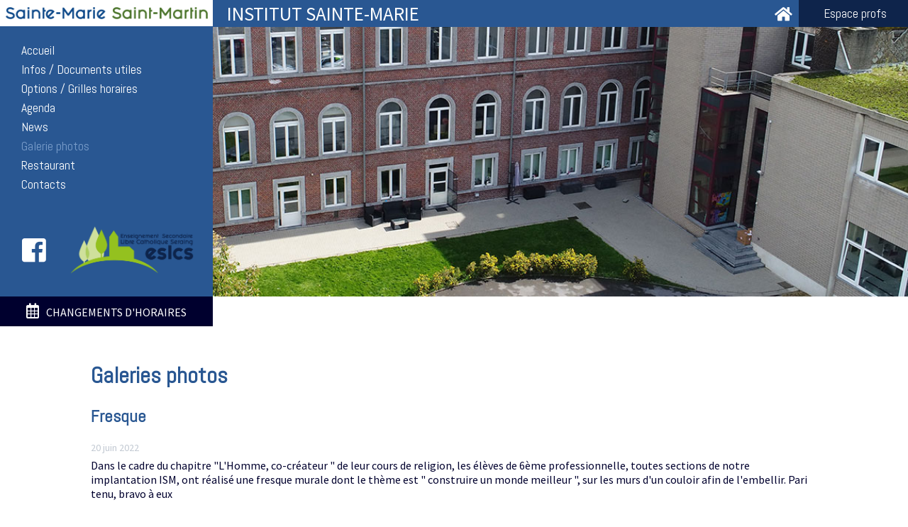

--- FILE ---
content_type: text/html; charset=UTF-8
request_url: https://st2m.be/ism/photos.php?g=131
body_size: 3882
content:
<!doctype html>
<html><!-- InstanceBegin template="/Templates/ism.dwt.php" codeOutsideHTMLIsLocked="false" -->
<head>
<meta charset="UTF-8">
<link href="https://fonts.googleapis.com/css?family=Abel" rel="stylesheet">
<link href="https://fonts.googleapis.com/css?family=Source+Sans+Pro:400,400i,600,600i,700" rel="stylesheet">
<meta name="viewport" content="width=device-width, initial-scale=1.0">
<link rel="stylesheet" href="https://use.fontawesome.com/releases/v5.6.3/css/all.css" integrity="sha384-UHRtZLI+pbxtHCWp1t77Bi1L4ZtiqrqD80Kn4Z8NTSRyMA2Fd33n5dQ8lWUE00s/" crossorigin="anonymous">
<link href="../images/favicon.png" rel="icon" type="image/x-icon" />
<link rel="stylesheet" href="../styles/slicknav.css" />
<link rel="stylesheet" href="../styles/styleBleu.css" />
<link rel="stylesheet" href="../styles/remodal-default-theme.css"/>
<link rel="stylesheet" href="../styles/remodal.css"/>
<script src="https://code.jquery.com/jquery-3.3.1.min.js" type="text/javascript"></script>
<script src="../js/tabs.js" type="text/javascript"></script>
<script src="../js/jquery.slicknav.js" type="text/javascript"></script>
<script src="../js/modernizr.js"></script>
<script src="../js/responsiveslides.js"></script>
<script>
	$(function(){
		$('#menu').slicknav({
			label: '',
		});
	});
</script>
<script>
  $(function() {
    $(".rslides").responsiveSlides({
		nav: true,
		prevText: '<i class="fas fa-angle-left"></i>', 
		nextText: '<i class="fas fa-angle-right"></i>', 
	});
  });
</script>

<title>Institut Sainte-Marie Seraing</title>
<meta name="description" content="Valoriser l’élève (le faire grandir) intellectuellement, humainement et socialement. Assurer un suivi des situations individuelles à la fois scolaires et comportementales. Envisager des solutions par rapport à ces situations. Partager les ressources."> 
<!-- InstanceBeginEditable name="head" -->
<link href="../styles/magnific-popup.css" rel="stylesheet">
<script src="../js/jquery.magnific-popup.js"></script>
<script type="text/javascript">
$(document).ready(function() {
	$('.popup-gallery').magnificPopup({
		delegate: 'a',
		type: 'image',
		tLoading: 'Loading image #%curr%...',
		mainClass: 'mfp-img-mobile',
		gallery: {
			enabled: true,
			navigateByImgClick: true,
			preload: [0,1] // Will preload 0 - before current, and 1 after the current image
		},
		image: {
			tError: '<a href="%url%">The image #%curr%</a> could not be loaded.',
			titleSrc: function(item) {
				return item.el.attr('title');
			}
		}
	});
});
</script>
<style>
.grid-container3 {
	display: grid;
	grid-template-columns: 20% 20% 20% 20% 20%;
	grid-template-rows: 1auto 1auto;
}
.picGallery img {
	width: 100%;
	height: 200px;
	object-fit: cover;
}
.picGallery {
	padding-left: 10px;
	padding-right: 10px;
	padding-bottom: 20px;
	transition: opacity .25s ease-in-out;
	-moz-transition: opacity .25s ease-in-out;
	-webkit-transition: opacity .25s ease-in-out;
}
.picGallery:hover {
	opacity: 0.5;
}
 @media (max-width: 1000px) {
.grid-container3 {
	display: grid;
	grid-template-columns: 25% 25% 25% 25%;
}
}
@media (max-width: 720px) {
.grid-container3 {
	display: grid;
	grid-template-columns: 33.33% 33.33% 33.33%;
}
}
@media (max-width: 500px) {
.grid-container3 {
	display: grid;
	grid-template-columns: 50% 50%;
}
}
.date {
	font-size: 0.9em;
	color: #00002e;
	color: #c2c9d2;
}
</style>
<!-- InstanceEndEditable -->
<!-- InstanceParam name="accueil" type="text" value="" -->
<!-- InstanceParam name="infos" type="text" value="" -->
<!-- InstanceParam name="options" type="text" value="" -->
<!-- InstanceParam name="agenda" type="text" value="" -->
<!-- InstanceParam name="news" type="text" value="" -->
<!-- InstanceParam name="galeries" type="text" value="lienActif" -->
<!-- InstanceParam name="restaurant" type="text" value="" -->
<!-- InstanceParam name="contacts" type="text" value="" -->
</head>

<body>
<nav>
  <div id="menu">
    <div id="topMenu"> <a href="../index.php"><img src="../images/titre_sainte_marie_saint_martin.png"></a> </div>
    <ul>
      <li><a href="index.php" class="">Accueil</a></li> 
      <li><a href="infos.php" class="">Infos / Documents utiles</a></li>
      <li><a href="options.php" class="">Options / Grilles horaires</a></li>
      <li><a href="agenda.php" class="">Agenda</a></li>
      <li><a href="news.php" class="">News</a></li>
      <li><a href="galeries.php" class="lienActif">Galerie photos</a></li>
      <li><a href="restaurant.php" class="">Restaurant</a> </li>
      <li><a href="contact.php" class="">Contacts</a></li>
    </ul>
    <div id="facebook"><a href="https://www.facebook.com/ism.cockerill.148/" target="_blank"><i class="fab fa-facebook-square"></i></a></div>
    <div id="logoGroup"><img src="../images/logo_ESLCS2.png"></div>
  </div>
  <!-- InstanceBeginEditable name="SliderIndexID" --><div id="headImg"><!-- InstanceEndEditable -->
    <div id="headClr"><span id="nomEcole">Institut Sainte-Marie</span><span id="espaceProfs"><a href="../espace_profs.php">Espace profs</a></span><span id="retourHome"><a href="../index.php"><i class="fas fa-home"></i></a></span>
    <!-- InstanceBeginEditable name="SliderIndex" -->

    <!-- InstanceEndEditable -->
    </div>
  </div>
</nav>
<div id="logoResp"><a href="../index.php"><img src="../images/logo_ESLCS2.png"></a><span id="nomEcoleResp">Institut Sainte-Marie</span></div>
<a href="#modal"><div id="horaires"><i class="far fa-calendar-alt"></i> CHANGEMENTS D'HORAIRES</div></a>
<div id="content"> <!-- InstanceBeginEditable name="Contenu" -->
  <h1>Galeries photos</h1>
  <h2>Fresque</h2>
  <div class="date">
  20 juin 2022  
  
  </div>
  <p style="margin-bottom:70px;"> Dans le cadre du chapitre "L'Homme, co-créateur " de leur cours de religion, les élèves de 6ème professionnelle, toutes sections de notre implantation ISM, ont réalisé une fresque murale dont le thème est " construire un monde meilleur ", sur les murs d'un couloir afin de l'embellir. Pari tenu, bravo à eux </p>
  <div class="popup-gallery grid-container3">
  
   <div class="picGallery"><a href="../upload/photos/625503848.jpg" title=""><img src="../upload/photos/625503848.jpg"/></a></div>
   
          <div class="picGallery"><a href="../upload/photos/131/64789601.jpg" title=""><img src="../upload/photos/131/64789601.jpg"/></a></div>
            <div class="picGallery"><a href="../upload/photos/131/910222888.jpg" title=""><img src="../upload/photos/131/910222888.jpg"/></a></div>
            <div class="picGallery"><a href="../upload/photos/131/476434631.jpg" title=""><img src="../upload/photos/131/476434631.jpg"/></a></div>
            <div class="picGallery"><a href="../upload/photos/131/737165436.jpg" title=""><img src="../upload/photos/131/737165436.jpg"/></a></div>
            <div class="picGallery"><a href="../upload/photos/131/395972413.jpg" title=""><img src="../upload/photos/131/395972413.jpg"/></a></div>
            <div class="picGallery"><a href="../upload/photos/131/312239445.jpg" title=""><img src="../upload/photos/131/312239445.jpg"/></a></div>
            <div class="picGallery"><a href="../upload/photos/131/435816660.jpg" title=""><img src="../upload/photos/131/435816660.jpg"/></a></div>
            <div class="picGallery"><a href="../upload/photos/131/426632744.jpg" title=""><img src="../upload/photos/131/426632744.jpg"/></a></div>
            <div class="picGallery"><a href="../upload/photos/131/323400996.jpg" title=""><img src="../upload/photos/131/323400996.jpg"/></a></div>
            <div class="picGallery"><a href="../upload/photos/131/300215232.jpg" title=""><img src="../upload/photos/131/300215232.jpg"/></a></div>
            <div class="picGallery"><a href="../upload/photos/131/224671329.jpg" title=""><img src="../upload/photos/131/224671329.jpg"/></a></div>
            <div class="picGallery"><a href="../upload/photos/131/137078041.jpg" title=""><img src="../upload/photos/131/137078041.jpg"/></a></div>
            <div class="picGallery"><a href="../upload/photos/131/841585051.jpg" title=""><img src="../upload/photos/131/841585051.jpg"/></a></div>
            <div class="picGallery"><a href="../upload/photos/131/441914207.jpg" title=""><img src="../upload/photos/131/441914207.jpg"/></a></div>
            <div class="picGallery"><a href="../upload/photos/131/947437722.jpg" title=""><img src="../upload/photos/131/947437722.jpg"/></a></div>
            <div class="picGallery"><a href="../upload/photos/131/70498974.jpg" title=""><img src="../upload/photos/131/70498974.jpg"/></a></div>
            <div class="picGallery"><a href="../upload/photos/131/661281864.jpg" title=""><img src="../upload/photos/131/661281864.jpg"/></a></div>
            <div class="picGallery"><a href="../upload/photos/131/589860162.jpg" title=""><img src="../upload/photos/131/589860162.jpg"/></a></div>
            <div class="picGallery"><a href="../upload/photos/131/880837766.jpg" title=""><img src="../upload/photos/131/880837766.jpg"/></a></div>
        </div>
  <p><a class="bouton" href="">RETOUR</a></p>
  <!-- InstanceEndEditable --> </div>
<!-- InstanceBeginEditable name="News" --> <!-- InstanceEndEditable -->
<!-- InstanceBeginEditable name="Horaire" -->
<script src="../js/remodal.js"></script>
<div class="remodal" data-remodal-id="modal" role="dialog" aria-labelledby="modal1Title" aria-describedby="modal1Desc">
  <button data-remodal-action="close" class="remodal-close" aria-label="Close"></button>
  <div>
    <h2 id="modal1Title">Changements d'horaires</h2>
    <p>Ces informatio<strong></strong>ns<strong></strong>&nbsp;s<strong></strong>ont à votre disposition à titre informatif et peuvent être sujettes à des changements de dernière minute. <br></p>
<p>
L'Institut Sainte-Marie engage sa responsabilité uniquement pour les changements d'horaire consignés au journal de classe et portant la signature d'un membre de l'équipe éducative.<strong><br></strong><br></p>
<p><strong>Vendredi 16/01</strong><br><strong>1C</strong> cours suspendus&nbsp;<br><strong>1D1 - 1D2</strong> commencent à 12h55<br><strong>2D1 -2D2</strong> commencent à 12h55<strong><br>2D1</strong> finissent à 13h45<br><strong>2C1 -2S</strong> commencent à 12h55<br><strong>2C2 - 2S</strong> commencent à 12h55<strong><br>3PPoly 1</strong> commencent à 10h10<strong><br>3PPoly 2</strong>&nbsp;commencent à 8h25 et&nbsp;finissent à 12h05<br><strong>4HR</strong> commencent à 11h15 et finissent à 14h35<br><strong>3TQ</strong> commencent à 11h15</p>
<p><strong>Lundi 19/01</strong><strong><br>2C1</strong> finissent à 14h35<br><strong>2C2</strong> commencent à 10h25<br><strong>2D2</strong> commencent à 9h15<br><strong>DASPA 3 </strong>finissent à 14h35&nbsp;<br><strong>4PEQ AG</strong> finissent à 15h25<br><strong>1C</strong> commencent à 10h25&nbsp;<strong><br>3PPoly 1 Groupe B</strong> finissent à 12h05</p>
<p><strong>Mardi 20/01<br>1C </strong>finissent à 14h35</p>
<p><strong>Mercredi 21/01</strong><br><strong>4PEQ AG</strong> commencent à 9h20<strong><br>4PEQ AF</strong> finissent à 12h05<br><strong>3PPoly 5 </strong>finissent à 12h05<br></p>
<p><strong>Jeudi 22/01</strong></p>
<p><strong>Vendredi 23/01</strong><br><br></p>
<ol></ol>
<ul></ul> </div>
</div> 
<!-- InstanceEndEditable -->
<div id="bottomPic"><!-- InstanceBeginEditable name="PhotoFooter" --><!-- InstanceEndEditable --></div>
<footer>
  <div class="grid-container6">
    <div class="ecolesLink">
      <div class="ecole blueLink"><a href="index.php">ISM</a></div>
      <div class="ecoleAdresse blueLink">Rue Cockerill, 148<br>
        4100 SERAING<br>
        04 337 04 43</div>
      <div class="menuFooter"> <a href="index.php">Accueil</a> <a href="infos.php">Infos / Documents utiles</a> <a href="options.php">Options / Grilles horaires</a> <a href="agenda.php">Agenda</a> <a href="news.php">News</a> <a href="galeries.php">Galeries photos</a> <a href="contact.php">Contacts</a> <a href="restaurant.php">Restaurant</a> </div>
    </div>
    <div class="ecolesLink">
      <div class="ecole blueLink"><a href="../ismi/index.php">ISMI</a></div>
      <div class="ecoleAdresse blueLink">Rue de la Carrière, 20b<br>
        4100 SERAING<br>
        04 336 73 73</div>
      <div class="menuFooter"> <a href="../ismi/index.php">Accueil</a> <a href="../ismi/infos.php">Infos / Documents utiles</a> <a href="../ismi/options.php">Options / Grilles horaires</a> <a href="../ismi/agenda.php">Agenda</a> <a href="../ismi/news.php">News</a> <a href="../ismi/galeries.php">Galeries photos</a> <a href="../ismi/contact.php">Contacts</a> </div>
    </div>
    <div class="ecolesLink">
      <div class="ecole blueLink"><a href="../ismp/index.php">ISMP</a></div>
      <div class="ecoleAdresse blueLink">Rue A. De Lexhy, 57<br>
        4101 JEMEPPE<br>
        04 233 72 70</div>
      <div class="menuFooter"> <a href="../ismp/index.php">Accueil</a> <a href="../ismp/infos.php">Infos / Documents utiles</a> <a href="../ismp/options.php">Options / Grilles horaires</a> <a href="../ismp/agenda.php">Agenda</a> <a href="../ismp/news.php">News</a> <a href="../ismp/galeries.php">Galeries photos</a> <a href="../ismp/contact.php">Contacts</a> </div>
    </div>
    <div class="ecolesLink">
      <div class="ecole greenLink"><a href="../college/index.php">COLLEGE</a></div>
      <div class="ecoleAdresse greenLink">Rue de la Province, 101<br>
        4100 SERAING<br>
        04 337 04 96</div>
      <div class="menuFooter"> <a href="../college/index.php">Accueil</a> <a href="../college/infos.php">Infos / Documents utiles</a> <a href="../college/options.php">Options / Grilles horaires</a> <a href="../college/agenda.php">Agenda</a> <a href="../college/news.php">News</a> <a href="../college/galeries.php">Galeries photos</a> <a href="../college/contact.php">Contacts</a> </div>
    </div>
    <div class="ecolesLink">
      <div class="ecole greenLink"><a href="../pairay/index.php">PAIRAY</a></div>
      <div class="ecoleAdresse greenLink">Rue du Chêne, 347<br>
        4100 SERAING<br>
        04 338 82 00</div>
      <div class="menuFooter"> <a href="../pairay/index.php">Accueil</a> <a href="../pairay/infos.php">Infos / Documents utiles</a> <a href="../pairay/options.php">Options / Grilles horaires</a> <a href="../pairay/agenda.php">Agenda</a> <a href="../pairay/news.php">News</a> <a href="../pairay/galeries.php">Galeries photos</a> <a href="../pairay/contact.php">Contacts</a> </div>
    </div>
    <div class="ecolesLink">
      <div class="ecole greenLink"><a href="../cefa/index.php">CEFA</a></div>
      <div class="ecoleAdresse greenLink">Rue de la Baume, 166b<br>
        4100 SERAING<br>
        04 338 09 49</div>
      <div class="menuFooter"> <a href="../cefa/index.php">Accueil</a> <a href="../cefa/infos.php">Infos / Documents utiles</a> <a href="../cefa/options.php">Options / Grilles horaires</a> <a href="../cefa/agenda.php">Agenda</a> <a href="../cefa/news.php">News</a> <a href="../cefa/galeries.php">Galeries photos</a> <a href="../cefa/contact.php">Contacts</a> </div>
    </div>
  </div>
  <div id="inforef">eslcs &copy; 2019 - site web réalisé par <a href="http://inforef.be/" target="_blank">INFOREF</a></div>
</footer>
</body>
<!-- InstanceEnd --></html>


--- FILE ---
content_type: text/css
request_url: https://st2m.be/styles/slicknav.css
body_size: 719
content:
/*!
 * SlickNav Responsive Mobile Menu v1.0.10
 * (c) 2016 Josh Cope
 * licensed under MIT
 */
.slicknav_btn {
	position: relative;
	display: block;
	vertical-align: middle;
	float: right;
	padding: 0.438em 0.625em 0.438em 0.625em;
	line-height: 1.125em;
	cursor: pointer;
}
.slicknav_btn .slicknav_icon-bar + .slicknav_icon-bar {
	margin-top: 0.188em;
}
.slicknav_menu {
 *zoom: 1;
}
.slicknav_menu .slicknav_menutxt {
	display: block;
	line-height: 1.188em;
	float: left;
}
.slicknav_menu .slicknav_icon {
	float: left;
	width: 1.125em;
	height: 0.875em;
	margin: 0.188em 0 0 0.438em;
}
.slicknav_menu .slicknav_icon:before {
	background: transparent;
	width: 1.125em;
	height: 0.875em;
	display: block;
	content: "";
	position: absolute;
}
.slicknav_menu .slicknav_no-text {
	margin: 0;
}
.slicknav_menu .slicknav_icon-bar {
	display: block;
	width: 1.125em;
	height: 0.125em;
	-webkit-box-shadow: 0 1px 0 rgba(0, 0, 0, 0.25);
	-moz-box-shadow: 0 1px 0 rgba(0, 0, 0, 0.25);
	box-shadow: 0 1px 0 rgba(0, 0, 0, 0.25);
}
.slicknav_menu:before {
	content: " ";
	display: table;
}
.slicknav_menu:after {
	content: " ";
	display: table;
	clear: both;
}
.slicknav_nav {
	clear: both;
}
.slicknav_nav ul {
	display: block;
}
.slicknav_nav li {
	display: block;
}
.slicknav_nav .slicknav_arrow {
	font-size: 0.8em;
	margin: 0 0 0 0.4em;
}
.slicknav_nav .slicknav_item {
	cursor: pointer;
}
.slicknav_nav .slicknav_item a {
	display: inline;
}
.slicknav_nav .slicknav_row {
	display: block;
}
.slicknav_nav a {
	display: block;
}
.slicknav_nav .slicknav_parent-link a {
	display: inline;
}
.slicknav_brand {
	float: left;
}
.slicknav_menu {
	font-size: 16px;
	box-sizing: border-box;
	background: #00002e;
	padding: 5px;
}
.slicknav_menu * {
	box-sizing: border-box;
}
.slicknav_menu .slicknav_menutxt {
	color: #fff;
	font-weight: bold;
	text-shadow: 0 1px 3px #000;
}
.slicknav_menu .slicknav_icon-bar {
	background-color: #fff;
}
.slicknav_btn {
	margin: 5px 5px 6px;
	text-decoration: none;
	text-shadow: 0 1px 1px rgba(255, 255, 255, 0.75);
	background-color: #00002e;
}
.slicknav_nav {
	color: #fff;
	margin: 0;
	padding: 0;
	font-size: 0.875em;
	list-style: none;
	overflow: hidden;
}
.slicknav_nav ul {
	list-style: none;
	overflow: hidden;
	padding: 0;
	margin: 0 0 0 20px;
}
.slicknav_nav .slicknav_row {
	padding: 5px 10px;
	margin: 2px 5px;
}
.slicknav_nav .slicknav_row:hover {
	background: #d8dee6;
	color: #fff;
}
.slicknav_nav a {
	padding: 5px 10px;
	margin: 2px 5px;
	text-decoration: none;
	color: #fff;
}
.slicknav_nav a:hover {
	background: #fff;
	color: #222;
}
.slicknav_nav .slicknav_txtnode {
	margin-left: 15px;
}
.slicknav_nav .slicknav_item a {
	padding: 0;
	margin: 0;
}
.slicknav_nav .slicknav_parent-link a {
	padding: 0;
	margin: 0;
}
.slicknav_brand {
	color: #fff;
	font-size: 18px;
	line-height: 30px;
	padding: 7px 12px;
	height: 44px;
}


--- FILE ---
content_type: text/css
request_url: https://st2m.be/styles/styleBleu.css
body_size: 2551
content:
@charset "utf-8";
/*LES CLASSIQUES*/
html, body {
	margin: 0;
	padding: 0;
	width: 100%;
	height: 100%;
	font-family: 'Source Sans Pro', sans-serif;
	color: #00002e;
}
p {
	margin: 0;
	padding-bottom: 0.4em;
	padding-top: 0.4em;
}
h1, h2, h3, h4, h5, h6 {
	font-weight: 600;
	color: #295792;
	font-family: 'Abel', sans-serif;
}
strong, b {
	font-weight: 600;
}
blockquote {
	font-size: 20px;
	font-style: italic;
	background-image: url(../images/quotes2.png);
	background-repeat: no-repeat;
	background-position: left top;
	margin-top: 40px;
	margin-right: 0px;
	margin-bottom: 60px;
	margin-left: 0px;
	padding-top: 10px;
	padding-left: 110px;
	color: #265594;
}
#menu a {
	text-decoration: none;
	display: block;
	color: white;
}
#menu a:hover {
	color: #7a9dca;
}
#menu a.lienActif {
    color: #7a9dca;
}
/*SLICK MENU*/
.slicknav_menu {
	display: none;
}
/*LES COULEURS*/
.blueLink {
	color: #5176ad;
}
.greenLink {
	color: #88bb54;
}
/*LE MENU*/
#retourHome i.fas.fa-home {
    float: right;
    color: white;
    padding: 9px;
    font-size: 22px;
}

#menu {
	width: 300px;
	background: #295792;
	float: left;
	min-height: 418px;
	font-family: abel;
	font-size: 1.1em;
}
#topMenu {
	background: white;
}
#topMenu img {
	width: 95%;
	display: block;
	padding-top: 10px;
	padding-bottom: 10px;
	margin: auto;
}
#menu ul {
	list-style-type: none;
	color: #a2b3ca;
	padding-left: 30px;
}
#menu ul ul {
	list-style-type: none;
	padding-bottom: 10px;
	padding-left: 20px;
}
#menu li {
	padding-top: 5px;
}
#menu li li {
	padding-top: 2px;
}
#headImg {
	background: url(../images/bandeau_ISM.jpg);
	background-position: center;
	background-repeat: no-repeat;
	background-size: cover;
	height: 418px;
}
#headImgISMI {
	background: url(../images/bandeau_ISMI.jpg);
	background-position: center;
	background-repeat: no-repeat;
	background-size: cover;
	height: 418px;
}
#headImgISMP {
	background: url(../images/bandeau_ISMP.jpg);
	background-position: center;
	background-repeat: no-repeat;
	background-size: cover;
	height: 418px;
}
#facebook {
	font-size: 35px;
	padding-left: 31px;
	float: left;
	padding-top: 45px;
}
#logoGroup img {
	width: 177px;
	margin: auto;
	display: block;
	padding-bottom: 20px;
	padding-top: 30px;
}
#headClr {
	background-color: #295792;
    height: 38px;
}
#nomEcole {
	color: white;
	display: block;
	text-transform: uppercase;
	font-size: 27px;
	padding-left: 20px;
	display: inline-block;
	padding-top: 2px;
	padding-bottom: 2px;
}
#espaceProfs {
	float: right;
	padding-right: 30px;
	display: inline-block;
	height: 38px;
	padding-left: 35px;
	background-color: #0e244b;
	font-family: abel;
	font-size: 1.1em;
}
#espaceProfs a {
	color: white;
	margin-top: 8px;
	display: block;
}
#espaceProfs a:hover {
	color: #7a9dca;
}
#intro {
	margin: auto;
	width: max-content;
	font-size: 20px;
	padding-top: 30px;
	padding-bottom: 30px;
}
/*SLIDER INDEX*/
	.rslides {
    position: absolute;
    list-style: none;
    overflow: hidden;
    width: 100%;
    padding: 0;
    margin: 0;
    top: 0;
    z-index: -1;
    height: 418px;
  }

.rslides li {
  -webkit-backface-visibility: hidden;
  position: absolute;
  display: none;
  width: 100%;
  left: 0;
  top: 0;
  height:100%; }

.rslides li:first-child {
  position: relative;
  display: block;
  float: left;
  }

.rslides img {
  display: block;
  height: 100%;
  object-fit: cover;
  float: left;
  width: 100%;
  border: 0;
  }
  a.rslides_nav.rslides1_nav.prev {
    position: absolute;
    left: 310px;
    top: 200px;
    font-size: 45px;

}
a.rslides_nav.rslides1_nav.next {
    position: absolute;
    right: 10px;
    top: 200px;
    font-size: 45px;
}
i.fas.fa-angle-left , i.fas.fa-angle-right {
	color:white;
}
/*CHANGEMENTS D HORAIRES*/
#horaires {
    width: 280px;
    background: #00002e;
    float: left;
    color: white;
    position: absolute;
    top: 418px;
    padding: 10px;
    text-align: center;
}
i.far.fa-calendar-alt {
    color: white;
    font-size: 21px;
}
#modal1Title{
	text-align:center;
}
/*LES NEWS*/
.grid-container2 {
	display: grid;
	grid-template-columns: 25% 25% 25% 25%;
	background: #d8dee6;
	padding-top: 80px;
	padding-bottom: 100px;
}
.news img {
	display: block;
	width: 100%;
}
.news {
	color: #00002e;
	padding-left: 5px;
	padding-right: 5px;
}
.news:first-child {
	padding-left: 0;
}
.news:last-child {
	padding-right: 0;
}
.dateNews {
	font-size: 2em;
	color: #265594;
	font-weight: 600;
	padding-left: 3px;
}
.titreNews {
	font-weight: 500;
	font-size: 20px;
	font-size: 21px;
	height: 2em;
	line-height: 20px;
	padding-left: 3px;
	font-family: abel;
	font-weight: 600;
}
.news img {
	height: 275px;
	object-fit: cover;
}
/*CONTENU PAGE*/
#content, .contenu_tabs {
	/* text-align: justify; */
	padding-top: 70px;
	padding-bottom: 120px;
	padding-left: 300px;
	padding-right: 280px;
	max-width: 1400px;
	margin: auto;
}
#content img {
	max-width: 100%;
}
a {
	color: #47A1FC;
	text-decoration: none;
}
a:hover {
	color: #00002e;
}
#content ul {
	color: #00002e;
	list-style-type: initial;
}
.bouton {
	font-size: 13px;
	background-color: #265594;
	display: inline-block;
	color: white;
	text-decoration: none;
	padding-top: 10px;
	padding-right: 30px;
	padding-bottom: 10px;
	padding-left: 30px;
	margin-top: 15px;
	margin-bottom: 15px;
	margin-right: 20px;
}
.bouton a, .bouton a:hover {
	color: white;
}
.bouton:hover {
	color: white;
	background-color: #00002e;
	transition-property: color;
	transition-property: background-color;
	transition-duration: 0.1s;
}
.bouton .fa, .bouton .fas {
	font-weight: 900;
	vertical-align: middle;
	margin-right: 5px;
}
#bottomPic img {
	display: block;
	width: 100%;
	max-height: 450px;
	object-fit: cover;
}


.grand{
	font-size:1.2em;
}
.icone_pdf:before {
	font-family: "Font Awesome 5 Free";
    content: "\f1c1";
    font-size: 1.1em;
    color: #265594;
    padding-right: 7px;
}
.fas, .far, .fab {
	 font-size: 1.1em;
    color: #265594;
    padding-right: 7px;
}

.fa-facebook-square{
	color:#fff;
}

/*LE HOVER +*/
.effects .img {
	position: relative;
	margin-bottom: 5px;
}
.effects .img img {
	margin: 0;
	padding: 0;
}
.overlay {
	display: block;
	position: absolute;
	z-index: 20;
	background: rgba(255, 255, 255, 0.7);
	overflow: hidden;
	-webkit-transition: all 0.5s;
	-moz-transition: all 0.5s;
	-o-transition: all 0.5s;
	transition: all 0.5s;
}
a.close-overlay {
	display: block;
	position: absolute;
	top: 0;
	right: 0;
	z-index: 100;
	font-size: 20px;
	font-weight: 700;
	color: #00002e;
	line-height: 45px;
	text-align: center;
	background-color: #000;
	cursor: pointer;
}
a.close-overlay.hidden {
	display: none;
}
a.expand {
	display: block;
	position: absolute;
	z-index: 100;
	text-align: center;
	color: #171f32;
	line-height: 50px;
	font-weight: 100;
	font-size: 120px;
	text-decoration: none;
}
/* ============================================================
  EFFECT 6 - ICON BOUNCE IN
============================================================ */
#effect-6 .overlay {
	top: 0;
	bottom: 0;
	left: 0;
	right: 0;
	opacity: 0;
}
#effect-6 .overlay a.expand {
	left: 0;
	right: 0;
	top: 0;
	margin: 0 auto;
	opacity: 0;
	-webkit-transition: all 0.5s;
	-moz-transition: all 0.5s;
	-o-transition: all 0.5s;
	transition: all 0.5s;
	font-weight: unset;
}
#effect-6 .img.hover .overlay {
	opacity: 1;
}
#effect-6 .img.hover .overlay a.expand {
	top: 50%;
	margin-top: -30px;
	opacity: 1;
}
/*FOOTER*/
.ecole.blueLink a{
	color:#5176ad;
}
.ecole.greenLink a{
	color:#88bb54;
}
.ecole.blueLink a:hover, .ecole.greenLink a:hover{
	color:#d8dee6;
}
footer {
	clear: both;
}
.grid-container6 {
	display: grid;
	grid-template-columns: 16.5% 16.5% 16.5% 16.5% 16.5% 16.5%;
	grid-template-rows: 1auto;
	background: #00002e;
	padding-top: 70px;
	padding-bottom: 80px;
	justify-items: center;
}
.menuFooter {
	margin-top: 40px;
}
.menuFooter a {
	color: #8585a7;
	display: block;
}
.menuFooter a:hover {
	color: white;
}
.ecole {
	font-size: 28px;
}
.ecolesLink {
	padding-left: 10px;
	padding-right: 10px;
}
.facebook {
	text-align: center;
	margin-top: 20px;
	display: none;
}
.fa-facebook-f:before {
	content: "\f39e";
	font-size: 25px;
	color: white;
}
#inforef {
	text-align: center;
	font-size: 14px;
	padding-top: 15px;
	padding-bottom: 15px;
}
#inforef a {
	display: inline-block;
}
#logoResp {
	display: none;
}
.rouge{
    color: #d10027;
}
@media (max-width: 1500px) {
#content, .contenu_tabs {
	padding-left: 10%;
	padding-right: 10%;
	margin: auto;
}
}
@media (max-width: 850px) {
#logoISMM {
	width: 70%;
}
.grid-container6 {
	grid-template-columns: 33.33% 33.33% 33.33%;
	text-align: center;
}
.menuFooter {
	display: none;
}
.facebook {
	display: none;
}
.ecole {
	padding-bottom: 10px;
}
.ecolesLink {
	padding-bottom: 25px;
}
}
 @media (max-width: 800px) {
.slicknav_menu {
	display: block;
}

nav {
	display: none;
}
.slicknav_menu img {
	display: none;
}
#horaires {
    width: 100%;
    float: none;
    top: 50px;
}
i.fab.fa-facebook-square {
	padding-left: 22px;
	font-size: 25px;
}
#content, .contenu_tabs {
	padding-left: 5%;
	padding-right: 6%;
	padding-bottom: 20px;
	padding-top: 20px;
}
blockquote {
	margin-top: 20px;
	margin-right: 0px;
	margin-bottom: 30px;
	margin-left: 0px;
	padding-top: 10px;
	padding-left: 60px;
}
/*
#responsiveLogo {
	display: block;
	padding-top: 20px;
}
#responsiveLogo img {
	margin: auto;
	width: 80%;
	display: block;
}
#responsiveLogo p {
	text-align: center;
	font-size: 30px;
	text-transform: uppercase;
}*/
#logoResp {
	display: block;
}
#logoResp img {
	width: 40%;
	margin: auto;
	display: block;
	padding-top: 90px;
	padding-bottom: 20px;
}
#nomEcoleResp {
	font-size: 28px;
	color: #295792;
	text-align: center;
	display: block;
}
.grid-container2 {
	grid-template-columns: 50% 50%;
	padding-top: 10px;
}
.grid-container3 {
	grid-template-columns: 33.33% 33.33% 33.33%;
	text-align: center;
}
.menuFooter {
	display: none;
}
.facebook {
	display: none;
}
.ecole {
	padding-bottom: 10px;
}
.ecolesLink {
	padding-bottom: 25px;
}
}
@media (max-width: 630px) {
.grid-container2 {
	grid-template-columns: 100%;
}
}


--- FILE ---
content_type: application/javascript
request_url: https://st2m.be/js/tabs.js
body_size: 219
content:
// JavaScript Document
(function() {
    function main() {
        var tabButtons = [].slice.call(document.querySelectorAll('ul.tab-nav li a.button'));

        tabButtons.map(function(button) {
            button.addEventListener('click', function() {
                document.querySelector('li a.active.button').classList.remove('active');
                button.classList.add('active');

                document.querySelector('.tab-pane.active').classList.remove('active');
                document.querySelector(button.getAttribute('href')).classList.add('active');
            })
        })
    }

    if (document.readyState !== 'loading') {
        main();
    } else {
        document.addEventListener('DOMContentLoaded', main);
    }
})();